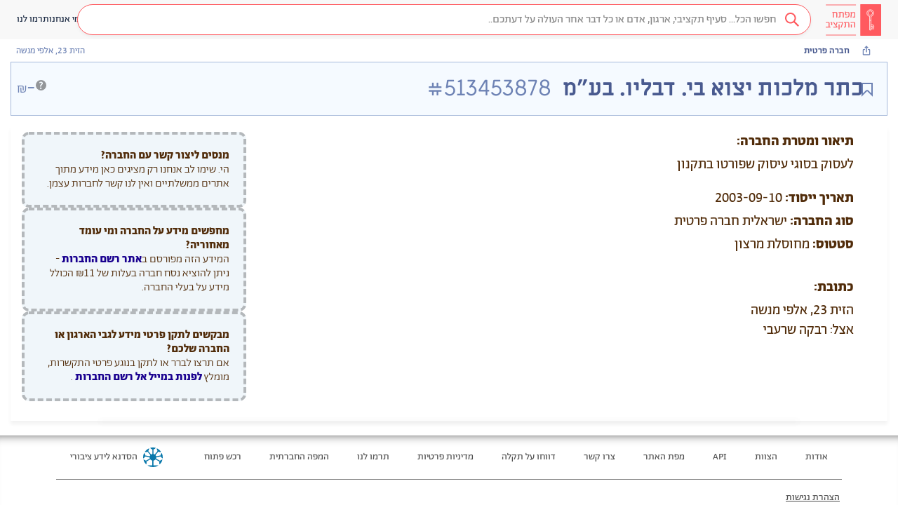

--- FILE ---
content_type: text/html; charset=utf-8
request_url: https://next.obudget.org/i/org/company/513453878
body_size: 16847
content:
<!DOCTYPE html><html lang="he" data-beasties-container><head>
  <meta charset="utf-8">
  <title>מפתח התקציב - כתר מלכות יצוא בי. דבליו. בע״מ (חברה פרטית)</title>
  <base href="/">
  <meta name="viewport" content="width=device-width, initial-scale=1, shrink-to-fit=no">
  <meta name="referrer" content="origin">
  <meta name="image" content="https://next.obudget.org/assets/img/og.png">
  <meta name="canonical" content="https://next.obudget.org/i/org/company/513453878">

  <link rel="icon" type="image/x-icon" href="favicon.ico">
  <link rel="search" type="application/opensearchdescription+xml" title="מפתח התקציב" href="https://next.obudget.org/assets/opensearch.xml">

  <meta name="author" content="הסדנא לידע ציבורי">
  <meta name="description" content="אספנו והנגשנו ב״מפתח התקציב״ את כל המידע על תקציב המדינה ועל הוצאות הממשלה – כדי שנוכל לדעת מה עושים עם הכסף שלנו…">
  <meta name="keywords" content="מפתח התקציב,תקציב המדינה,התקציב הפתוח,הסדנא לידע ציבורי,הסדנה לידע ציבורי,תקציב 2023,תקציב 2024,תקציב 2025,הצעת התקציב,העברות תקציביות, תמיכות ממשלתיות,רכש ממשלתי,מכרזים,רשויות מקומיות">
  <meta name="google-site-verification" content="0orlpt6hA39qFvFMNimqnCS3JZ392KUGuB2aJ1MMmjY">

  <meta property="og:title" content="מפתח התקציב - כתר מלכות יצוא בי. דבליו. בע״מ (חברה פרטית)">
  <meta property="og:description" content="אספנו והנגשנו ב״מפתח התקציב״ את כל המידע על תקציב המדינה ועל הוצאות הממשלה – כדי שנוכל לדעת מה עושים עם הכסף שלנו…">
  <meta property="og:url" content="https://next.obudget.org/i/org/company/513453878">
  <meta property="og:image" content="https://next.obudget.org/assets/img/og.png">
  <meta property="og:site_name" content="מפתח התקציב">
  <meta property="og:locale" content="he_IL">
  <meta property="og:type" content="website">
  <meta property="fb:app_id" content="966242223397117">

  <meta name="twitter:card" content="summary_large_image">
  <meta name="twitter:title" content="מפתח התקציב - כתר מלכות יצוא בי. דבליו. בע״מ (חברה פרטית)">
  <meta name="twitter:url" content="https://next.obudget.org/i/org/company/513453878">
  <meta name="twitter:site" content="@hasadna">
  <meta name="twitter:creator" content="@ikramvada">
  <meta name="twitter:description" content="אספנו והנגשנו ב״מפתח התקציב״ את כל המידע על תקציב המדינה ועל הוצאות הממשלה – כדי שנוכל לדעת מה עושים עם הכסף שלנו…">
  <meta name="twitter:image:src" content="https://next.obudget.org/assets/img/og.png">

  
  <meta itemprop="image" content="https://next.obudget.org/assets/img/og.png">

  <link rel="canonical" href="https://next.obudget.org/i/org/company/513453878">

  <script type="application/ld+json">
    {
      "@context": "http://schema.org",
      "@type": "WebSite",
      "url": "https://next.obudget.org/",
      "potentialAction": {
        "@type": "SearchAction",
        "target": "https://next.obudget.org/s/?q={search_term_string}",
        "query-input": "required name=search_term_string"
      }
    }
    </script>
    <script type="application/ld+json">
      {
        "@context": "http://schema.org",
        "@type": "Organization",
      "name": "מפתח התקציב - The Budget Key Project",
        "url": "https://next.obudget.org/",
        "logo": "https://next.obudget.org/assets/img/og.png"
      }
    </script>
  
<style>html{font-family:sans-serif;-ms-text-size-adjust:100%;-webkit-text-size-adjust:100%}body{margin:0}footer,header{display:block}a{background-color:transparent}a:active,a:hover{outline:0}strong{font-weight:700}h1{font-size:2em;margin:.67em 0}small{font-size:80%}img{border:0}svg:not(:root){overflow:hidden}@media print{*,*:before,*:after{color:#000!important;text-shadow:none!important;background:transparent!important;box-shadow:none!important}a,a:visited{text-decoration:underline}a[href]:after{content:" (" attr(href) ")"}img{page-break-inside:avoid}img{max-width:100%!important}p,h2{orphans:3;widows:3}h2{page-break-after:avoid}}@font-face{font-family:Glyphicons Halflings;src:url("./media/glyphicons-halflings-regular-PIHUWCJO.eot");src:url("./media/glyphicons-halflings-regular-PIHUWCJO.eot?#iefix") format("embedded-opentype"),url("./media/glyphicons-halflings-regular-W4DYDFZM.woff2") format("woff2"),url("./media/glyphicons-halflings-regular-JOUF32XT.woff") format("woff"),url("./media/glyphicons-halflings-regular-ACNUA6UY.ttf") format("truetype"),url("./media/glyphicons-halflings-regular-QXYEM3FU.svg#glyphicons_halflingsregular") format("svg")}.glyphicon{position:relative;top:1px;display:inline-block;font-family:Glyphicons Halflings;font-style:normal;font-weight:400;line-height:1;-webkit-font-smoothing:antialiased;-moz-osx-font-smoothing:grayscale}.glyphicon-menu-hamburger:before{content:"\e236"}*{-webkit-box-sizing:border-box;-moz-box-sizing:border-box;box-sizing:border-box}*:before,*:after{-webkit-box-sizing:border-box;-moz-box-sizing:border-box;box-sizing:border-box}html{font-size:10px;-webkit-tap-highlight-color:rgba(0,0,0,0)}body{font-family:Helvetica Neue,Helvetica,Arial,sans-serif;font-size:14px;line-height:1.42857143;color:#333;background-color:#fff}a{color:#337ab7;text-decoration:none}a:hover,a:focus{color:#23527c;text-decoration:underline}a:focus{outline:thin dotted;outline:5px auto -webkit-focus-ring-color;outline-offset:-2px}img{vertical-align:middle}[role=button]{cursor:pointer}h1,h2{font-family:inherit;font-weight:500;line-height:1.1;color:inherit}h1,h2{margin-top:20px;margin-bottom:10px}h1{font-size:36px}h2{font-size:30px}p{margin:0 0 10px}small{font-size:85%}.container-fluid{padding-right:15px;padding-left:15px;margin-right:auto;margin-left:auto}.row{margin-right:-15px;margin-left:-15px}label{display:inline-block;max-width:100%;margin-bottom:5px;font-weight:700}@-webkit-keyframes progress-bar-stripes{0%{background-position:40px 0}to{background-position:0 0}}.container-fluid:before,.container-fluid:after,.row:before,.row:after{display:table;content:" "}.container-fluid:before,.container-fluid:after,.row:before,.row:after{content:" ";display:table}.container-fluid:after,.row:after{clear:both}@-ms-viewport{width:device-width}html,body{direction:rtl}@font-face{font-family:Alef Hebrew;src:url("./media/Alef-Bold-V5A5EHBP.eot");src:url("./media/Alef-Bold-V5A5EHBP.eot?#iefix") format("embedded-opentype"),url("./media/Alef-Bold-GFOND7KJ.woff") format("woff"),url("./media/Alef-Bold-2EBH22YJ.ttf") format("truetype"),url("./media/Alef-Bold-4RVOFVFW.svg#alefbold") format("svg");font-weight:700;font-style:normal}@font-face{font-family:Alef Hebrew;src:url("./media/Alef-Regular-S4QFDNXJ.eot");src:url("./media/Alef-Regular-S4QFDNXJ.eot?#iefix") format("embedded-opentype"),url("./media/Alef-Regular-LTGCVCZQ.woff") format("woff"),url("./media/Alef-Regular-4ZSFVKIJ.ttf") format("truetype"),url("./media/Alef-Regular-6AFNKHO5.svg#alefregular") format("svg");font-weight:400;font-style:normal}html{margin:0;padding:0;width:100%;height:100%}body{display:block;margin:0;font-family:Abraham TRIAL,Alef Hebrew,Helvetica Neue,Helvetica,Arial,sans-serif!important;font-feature-settings:"tnum","lnum";-webkit-font-feature-settings:"tnum","lnum";-moz-font-feature-settings:"tnum","lnum";overflow-x:hidden;direction:rtl;padding:0;width:100%;height:100%;box-sizing:border-box;overscroll-behavior:none}*,*:before,*:after{box-sizing:inherit}@media only screen and (max-width: 999px){::ng-deep .layout-desktop{display:none!important}}@media only screen and (min-width: 1000px){::ng-deep .layout-mobile{display:none!important}}.bk-tooltip-anchor{position:relative;display:inline;text-decoration-line:underline;text-decoration-style:dashed;text-underline-offset:2px}.bk-tooltip-anchor span.bk-tooltip{position:absolute;display:none;width:max-content;max-width:300px;color:#fff;background:#4c4141;line-height:18px;visibility:hidden;border-radius:4px;text-align:right;direction:rtl;font-size:14px;line-height:17x;font-weight:300;padding:4px 8px;font-family:Abraham TRIAL,sans-serif;font-style:normal;font-variant-numeric:lining-nums proportional-nums}.bk-tooltip-anchor span.bk-tooltip.bk-bigger{text-align:center;font-size:16px;line-height:20px;font-weight:400}@media only screen and (max-width: 600px){.bk-tooltip-anchor span.bk-tooltip{max-width:150px;font-size:10px;line-height:12px;padding:5px}}.bk-tooltip-anchor span.bk-tooltip:after{content:"";position:absolute;top:-5px;right:5px;width:0;height:0;border-bottom:5px solid #4C4141;border-right:5px solid transparent;border-left:5px solid transparent}@media only screen and (max-width: 600px){.bk-tooltip-anchor span.bk-tooltip:after{left:50%}}.bk-tooltip-anchor span.bk-tooltip.bk-align-top:after{bottom:-5px;top:auto;transform:rotate(180deg)}.bk-tooltip-anchor:hover .bk-tooltip{visibility:visible;display:inherit;bottom:-4px;right:calc(50% - 10px);transform:translateY(100%);z-index:999}.bk-tooltip-anchor:hover .bk-tooltip.bk-align-top{top:-4px;bottom:auto;transform:translateY(-100%)}.bk-tooltip-anchor img{display:inline-block;height:.75em;top:-.25em;position:relative}
</style><link rel="stylesheet" href="styles-NYFEIZFB.css" media="print" onload="this.media='all'"><noscript><link rel="stylesheet" href="styles-NYFEIZFB.css"></noscript><link rel="preload" href="//cdnjs.cloudflare.com/ajax/libs/font-awesome/4.7.0/css/font-awesome.min.css" as="style"><link rel="preload" href="//next.obudget.org/_fonts/stylesheet.css" as="style"><style ng-app-id="ng">.sticky[_ngcontent-ng-c95547689]{position:-webkit-sticky;position:sticky;top:0;bottom:0;z-index:9000}.desktop-notification[_ngcontent-ng-c95547689]   img[_ngcontent-ng-c95547689]{width:90px}.desktop-notification[_ngcontent-ng-c95547689]   span[_ngcontent-ng-c95547689]{display:inline-block;padding:10px 0}.desktop-notification[_ngcontent-ng-c95547689]   a[_ngcontent-ng-c95547689]{background-color:#734de5}.desktop-notification[_ngcontent-ng-c95547689]   a[_ngcontent-ng-c95547689]   i[_ngcontent-ng-c95547689]{transform:scaleX(-1)}[_nghost-ng-c95547689]{min-height:100%;background:#fcfcfc;font-family:Abraham TRIAL,Alef Hebrew,Helvetica Neue,Helvetica,Arial,sans-serif!important;font-feature-settings:"tnum","lnum";-webkit-font-feature-settings:"tnum","lnum";-moz-font-feature-settings:"tnum","lnum"}[_nghost-ng-c95547689]     .number{direction:ltr;text-align:right;display:inline-block;text-decoration:inherit}[_nghost-ng-c95547689]   .container-fluid[_ngcontent-ng-c95547689]{max-width:1280px;width:100%}</style><style ng-app-id="ng">.font-gadi[_ngcontent-ng-c3482316680]{font-family:Gadi Almog,sans-serif;font-style:normal}.font-abraham[_ngcontent-ng-c3482316680]{font-family:Abraham TRIAL,sans-serif;font-style:normal;font-variant-numeric:lining-nums proportional-nums}.font-miriam[_ngcontent-ng-c3482316680]{font-family:Miriam Libre,sans-serif;font-style:normal}.background-image[_ngcontent-ng-c3482316680]{background-repeat:no-repeat;background-position:center;background-size:contain}.no-scrollbars[_ngcontent-ng-c3482316680]{scrollbar-width:none;-ms-overflow-style:-ms-autohiding-scrollbar}.no-scrollbars[_ngcontent-ng-c3482316680]::-webkit-scrollbar{display:none}.ellipsis[_ngcontent-ng-c3482316680]{text-overflow:ellipsis;white-space:nowrap;overflow:hidden}.ellipsis-2-line[_ngcontent-ng-c3482316680]{text-overflow:ellipsis;overflow:hidden;display:-webkit-box!important;-webkit-line-clamp:2;-webkit-box-orient:vertical;white-space:normal}@media only screen and (max-width: 999px){  .layout-desktop{display:none!important}}@media only screen and (min-width: 1000px){  .layout-mobile{display:none!important}}  .display-none{display:block;width:0;height:0;overflow:hidden}.loading[_ngcontent-ng-c3482316680]{box-sizing:border-box;overflow:hidden;position:relative;background:#eff1f6 no-repeat;display:inline-block;will-change:transform;transform:translateZ(0)}.loading[_ngcontent-ng-c3482316680]:after, .loading[_ngcontent-ng-c3482316680]:before{box-sizing:border-box}.loading[_ngcontent-ng-c3482316680]:before{animation:_ngcontent-ng-c3482316680_progress 2s ease-in-out infinite;background-size:200px 100%;position:absolute;z-index:1;top:0;left:0;width:200px;height:100%;content:""}.loading[_ngcontent-ng-c3482316680]:before{background-image:linear-gradient(90deg,#fff0,#fff9,#fff0)}@keyframes _ngcontent-ng-c3482316680_progress{0%{transform:translate3d(-200px,0,0)}to{transform:translate3d(calc(200px + 100vw),0,0)}}.ai-icon[_ngcontent-ng-c3482316680]{width:24px;height:24px;background-image:url("./media/icon-ai-MXI7QVZ2.svg");background-size:cover;background-repeat:no-repeat;background-position:center;display:inline-block!important}[_nghost-ng-c3482316680]{display:flex;flex-flow:column;height:100%;max-height:100%}[_nghost-ng-c3482316680]   app-bk-header[_ngcontent-ng-c3482316680]{flex:0 0 auto}[_nghost-ng-c3482316680]   .scrollable[_ngcontent-ng-c3482316680]{flex:1 1 auto;height:100%;overflow-x:hidden;overflow-y:auto}[_nghost-ng-c3482316680]   .scrollable[_ngcontent-ng-c3482316680]   .app[_ngcontent-ng-c3482316680]{direction:rtl;min-height:calc(100vh - 156px);width:100%;max-width:100%;display:flex;flex-flow:row;align-items:stretch}[_nghost-ng-c3482316680]   .scrollable[_ngcontent-ng-c3482316680]   .app[_ngcontent-ng-c3482316680]   .list[_ngcontent-ng-c3482316680]{flex:0 0 auto;width:400px;position:sticky;left:0;top:0;max-height:100vh;height:calc(100vh - 56px);overflow:scroll;border-right:1px solid #DAEAF5;box-shadow:0 1px 2px #bdbdbd99;z-index:100}[_nghost-ng-c3482316680]   .scrollable[_ngcontent-ng-c3482316680]   .app[_ngcontent-ng-c3482316680]   .main[_ngcontent-ng-c3482316680]{flex:0 1 auto;width:100%;min-height:100%;display:flex;flex-flow:column;align-items:center}</style><style ng-app-id="ng">.font-gadi[_ngcontent-ng-c2211640114]{font-family:Gadi Almog,sans-serif;font-style:normal}.font-abraham[_ngcontent-ng-c2211640114]{font-family:Abraham TRIAL,sans-serif;font-style:normal;font-variant-numeric:lining-nums proportional-nums}.font-miriam[_ngcontent-ng-c2211640114]{font-family:Miriam Libre,sans-serif;font-style:normal}.background-image[_ngcontent-ng-c2211640114]{background-repeat:no-repeat;background-position:center;background-size:contain}.no-scrollbars[_ngcontent-ng-c2211640114]{scrollbar-width:none;-ms-overflow-style:-ms-autohiding-scrollbar}.no-scrollbars[_ngcontent-ng-c2211640114]::-webkit-scrollbar{display:none}.ellipsis[_ngcontent-ng-c2211640114]{text-overflow:ellipsis;white-space:nowrap;overflow:hidden}.ellipsis-2-line[_ngcontent-ng-c2211640114]{text-overflow:ellipsis;overflow:hidden;display:-webkit-box!important;-webkit-line-clamp:2;-webkit-box-orient:vertical;white-space:normal}@media only screen and (max-width: 999px){  .layout-desktop{display:none!important}}@media only screen and (min-width: 1000px){  .layout-mobile{display:none!important}}  .display-none{display:block;width:0;height:0;overflow:hidden}.loading[_ngcontent-ng-c2211640114]{box-sizing:border-box;overflow:hidden;position:relative;background:#eff1f6 no-repeat;display:inline-block;will-change:transform;transform:translateZ(0)}.loading[_ngcontent-ng-c2211640114]:after, .loading[_ngcontent-ng-c2211640114]:before{box-sizing:border-box}.loading[_ngcontent-ng-c2211640114]:before{animation:_ngcontent-ng-c2211640114_progress 2s ease-in-out infinite;background-size:200px 100%;position:absolute;z-index:1;top:0;left:0;width:200px;height:100%;content:""}.loading[_ngcontent-ng-c2211640114]:before{background-image:linear-gradient(90deg,#fff0,#fff9,#fff0)}@keyframes _ngcontent-ng-c2211640114_progress{0%{transform:translate3d(-200px,0,0)}to{transform:translate3d(calc(200px + 100vw),0,0)}}.ai-icon[_ngcontent-ng-c2211640114]{width:24px;height:24px;background-image:url("./media/icon-ai-MXI7QVZ2.svg");background-size:cover;background-repeat:no-repeat;background-position:center;display:inline-block!important}header[_ngcontent-ng-c2211640114]{height:56px;display:flex;flex-flow:row;justify-content:flex-start;align-items:center;background-color:#f8f8f8;border-color:#e7e7e7;gap:24px}@media only screen and (min-width: 1000px){header[_ngcontent-ng-c2211640114]{padding:0 24px}}@media only screen and (max-width: 999px){header[_ngcontent-ng-c2211640114]{padding:0 16px}}header[_ngcontent-ng-c2211640114]   .skip-to-content[_ngcontent-ng-c2211640114]{position:absolute;top:0;right:0;transform:translateY(-100%);overflow:hidden}header[_ngcontent-ng-c2211640114]   .skip-to-content[_ngcontent-ng-c2211640114]:focus{transform:translateY(0);background:#fff;padding:4px 8px;border:1px solid #e7e7e7;height:auto;width:auto}header[_ngcontent-ng-c2211640114]   div.logo[_ngcontent-ng-c2211640114]{flex:0 0 auto;width:80px;height:100%;padding:2px 0}header[_ngcontent-ng-c2211640114]   div.logo[_ngcontent-ng-c2211640114]   a[_ngcontent-ng-c2211640114]{width:100%;height:100%;display:block;background-repeat:no-repeat;background-position:center;background-size:contain}header[_ngcontent-ng-c2211640114]   div.search-div[_ngcontent-ng-c2211640114]{padding:0;flex:1}header[_ngcontent-ng-c2211640114]   div.search-div[_ngcontent-ng-c2211640114]   .search-box[_ngcontent-ng-c2211640114]{margin:5px!important}header[_ngcontent-ng-c2211640114]   div.menu-links[_ngcontent-ng-c2211640114]{display:flex;align-items:center;flex-flow:row;justify-content:left;gap:40px}header[_ngcontent-ng-c2211640114]   div.menu-links[_ngcontent-ng-c2211640114]   a[_ngcontent-ng-c2211640114]{cursor:pointer;white-space:nowrap;text-align:center}header[_ngcontent-ng-c2211640114]   div.menu-links[_ngcontent-ng-c2211640114]   a[_ngcontent-ng-c2211640114], header[_ngcontent-ng-c2211640114]   div.menu-links[_ngcontent-ng-c2211640114]   a[_ngcontent-ng-c2211640114]:hover, header[_ngcontent-ng-c2211640114]   div.menu-links[_ngcontent-ng-c2211640114]   a[_ngcontent-ng-c2211640114]:visited{color:#192841}header[_ngcontent-ng-c2211640114]   .mobile-separator[_ngcontent-ng-c2211640114]{margin-right:auto;margin-left:-24px}header[_ngcontent-ng-c2211640114]   div.collapsed-search[_ngcontent-ng-c2211640114]{flex:0 0 auto;width:34px;height:34px;border-radius:17px;background-color:#ff5a5f;text-align:center;line-height:34px;font-weight:700;cursor:pointer}header[_ngcontent-ng-c2211640114]   div.collapsed-menu[_ngcontent-ng-c2211640114]{flex:0 0 auto;position:relative;cursor:pointer}header[_ngcontent-ng-c2211640114]   div.collapsed-menu[_ngcontent-ng-c2211640114]:hover   .menu[_ngcontent-ng-c2211640114]{display:flex}header[_ngcontent-ng-c2211640114]   div.collapsed-menu.visible[_ngcontent-ng-c2211640114]   .menu[_ngcontent-ng-c2211640114]{display:flex}header[_ngcontent-ng-c2211640114]   div.collapsed-menu[_ngcontent-ng-c2211640114]   .menu[_ngcontent-ng-c2211640114]{position:absolute;top:32px;right:-100px;flex-flow:column;align-items:flex-start;width:150px;border:1px solid #EEEEEE;border-radius:4px;background-color:#fff;box-shadow:0 2px 10px #0000001a;display:none;z-index:101}header[_ngcontent-ng-c2211640114]   div.collapsed-menu[_ngcontent-ng-c2211640114]   .menu[_ngcontent-ng-c2211640114]   .menu-line[_ngcontent-ng-c2211640114]{cursor:pointer;padding:6px 10px;width:100%;color:#505050;font-size:14px;font-family:Abraham TRIAL,sans-serif;font-style:normal;font-variant-numeric:lining-nums proportional-nums;display:flex;flex-flow:row;align-items:center;gap:8px}header[_ngcontent-ng-c2211640114]   div.collapsed-menu[_ngcontent-ng-c2211640114]   .menu[_ngcontent-ng-c2211640114]   .menu-line[_ngcontent-ng-c2211640114]:hover{color:#ff5a5f;background-color:#fcebec}header[_ngcontent-ng-c2211640114]   div.auth-widget[_ngcontent-ng-c2211640114]{padding:0;display:block}header[_ngcontent-ng-c2211640114]   div.auth-widget[_ngcontent-ng-c2211640114]   .login[_ngcontent-ng-c2211640114]{color:#505050!important}</style><style ng-app-id="ng">[_nghost-ng-c1478360901]{background-color:#f0f0f0;margin-top:auto;flex:1 0 auto}[_nghost-ng-c1478360901]   footer[_ngcontent-ng-c1478360901]{padding:0 80px;border-top:1px solid #e5e5e5;box-shadow:inset 0 13px 15px -15px #000000bd;color:#505050;font-family:Abraham TRIAL;font-size:14px}@media only screen and (max-width: 600px){[_nghost-ng-c1478360901]   footer[_ngcontent-ng-c1478360901]{padding:0 10px}}[_nghost-ng-c1478360901]   footer[_ngcontent-ng-c1478360901]   a[_ngcontent-ng-c1478360901]{color:#505050;font-family:Abraham TRIAL;font-size:14px}[_nghost-ng-c1478360901]   footer[_ngcontent-ng-c1478360901]   a[_ngcontent-ng-c1478360901]:hover{color:#444}[_nghost-ng-c1478360901]   footer[_ngcontent-ng-c1478360901]   .top-line[_ngcontent-ng-c1478360901]{padding:16px 0;display:flex;flex-flow:row;align-items:center;border-bottom:solid 1px #888;flex-wrap:wrap;justify-content:space-between;justify-content:center}[_nghost-ng-c1478360901]   footer[_ngcontent-ng-c1478360901]   .top-line[_ngcontent-ng-c1478360901]   .link[_ngcontent-ng-c1478360901]{display:block;padding:5px 20px;white-space:nowrap}[_nghost-ng-c1478360901]   footer[_ngcontent-ng-c1478360901]   .top-line[_ngcontent-ng-c1478360901]   .hasadna[_ngcontent-ng-c1478360901]{padding:0 20px;margin-right:auto;display:flex;flex-flow:row;align-items:center}[_nghost-ng-c1478360901]   footer[_ngcontent-ng-c1478360901]   .top-line[_ngcontent-ng-c1478360901]   .hasadna-logo[_ngcontent-ng-c1478360901]{height:28px;padding:0 8px}[_nghost-ng-c1478360901]   footer[_ngcontent-ng-c1478360901]   .top-line[_ngcontent-ng-c1478360901]   .hasadna-link[_ngcontent-ng-c1478360901]{display:block;white-space:nowrap}@media only screen and (max-width: 600px){[_nghost-ng-c1478360901]   footer[_ngcontent-ng-c1478360901]   .top-line[_ngcontent-ng-c1478360901]{padding:4px 0;border-bottom:none}[_nghost-ng-c1478360901]   footer[_ngcontent-ng-c1478360901]   .top-line[_ngcontent-ng-c1478360901]   .link[_ngcontent-ng-c1478360901]{min-width:120px;text-align:center}[_nghost-ng-c1478360901]   footer[_ngcontent-ng-c1478360901]   .top-line[_ngcontent-ng-c1478360901]   .hasadna[_ngcontent-ng-c1478360901]{width:100%;justify-content:center;padding:10px}}[_nghost-ng-c1478360901]   footer[_ngcontent-ng-c1478360901]   .bottom-line[_ngcontent-ng-c1478360901]{padding:16px 0}[_nghost-ng-c1478360901]   footer[_ngcontent-ng-c1478360901]   .bottom-line[_ngcontent-ng-c1478360901]   p[_ngcontent-ng-c1478360901]{line-height:20px;margin:0 0 8px;flex-flow:wrap;display:flex;align-items:center}[_nghost-ng-c1478360901]   footer[_ngcontent-ng-c1478360901]   .bottom-line[_ngcontent-ng-c1478360901]   p[_ngcontent-ng-c1478360901]   a[_ngcontent-ng-c1478360901]{text-decoration:underline}[_nghost-ng-c1478360901]   footer[_ngcontent-ng-c1478360901]   .bottom-line[_ngcontent-ng-c1478360901]   p[_ngcontent-ng-c1478360901]   *[_ngcontent-ng-c1478360901]{margin-right:3px}@media only screen and (max-width: 600px){[_nghost-ng-c1478360901]   footer[_ngcontent-ng-c1478360901]   .bottom-line[_ngcontent-ng-c1478360901]{display:none}}</style><style ng-app-id="ng">.font-gadi[_ngcontent-ng-c1243494768]{font-family:Gadi Almog,sans-serif;font-style:normal}.font-abraham[_ngcontent-ng-c1243494768]{font-family:Abraham TRIAL,sans-serif;font-style:normal;font-variant-numeric:lining-nums proportional-nums}.font-miriam[_ngcontent-ng-c1243494768]{font-family:Miriam Libre,sans-serif;font-style:normal}.background-image[_ngcontent-ng-c1243494768]{background-repeat:no-repeat;background-position:center;background-size:contain}.no-scrollbars[_ngcontent-ng-c1243494768]{scrollbar-width:none;-ms-overflow-style:-ms-autohiding-scrollbar}.no-scrollbars[_ngcontent-ng-c1243494768]::-webkit-scrollbar{display:none}.ellipsis[_ngcontent-ng-c1243494768]{text-overflow:ellipsis;white-space:nowrap;overflow:hidden}.ellipsis-2-line[_ngcontent-ng-c1243494768]{text-overflow:ellipsis;overflow:hidden;display:-webkit-box!important;-webkit-line-clamp:2;-webkit-box-orient:vertical;white-space:normal}@media only screen and (max-width: 999px){  .layout-desktop{display:none!important}}@media only screen and (min-width: 1000px){  .layout-mobile{display:none!important}}  .display-none{display:block;width:0;height:0;overflow:hidden}.loading[_ngcontent-ng-c1243494768]{box-sizing:border-box;overflow:hidden;position:relative;background:#eff1f6 no-repeat;display:inline-block;will-change:transform;transform:translateZ(0)}.loading[_ngcontent-ng-c1243494768]:after, .loading[_ngcontent-ng-c1243494768]:before{box-sizing:border-box}.loading[_ngcontent-ng-c1243494768]:before{animation:_ngcontent-ng-c1243494768_progress 2s ease-in-out infinite;background-size:200px 100%;position:absolute;z-index:1;top:0;left:0;width:200px;height:100%;content:""}.loading[_ngcontent-ng-c1243494768]:before{background-image:linear-gradient(90deg,#fff0,#fff9,#fff0)}@keyframes _ngcontent-ng-c1243494768_progress{0%{transform:translate3d(-200px,0,0)}to{transform:translate3d(calc(200px + 100vw),0,0)}}.ai-icon[_ngcontent-ng-c1243494768]{width:24px;height:24px;background-image:url("./media/icon-ai-MXI7QVZ2.svg");background-size:cover;background-repeat:no-repeat;background-position:center;display:inline-block!important}.search-box[_ngcontent-ng-c1243494768]{margin:20px;position:relative;border:1px solid #FF5A5F;border-radius:25px}.search-loader[_ngcontent-ng-c1243494768]{width:18px;height:18px}.search-icon[_ngcontent-ng-c1243494768]{cursor:pointer}a.activeclass[_ngcontent-ng-c1243494768]{color:#ff5a5f!important}.down-arrow-red[_ngcontent-ng-c1243494768]{border:solid #FF5A5F;border-width:0 2px 2px 0;display:inline-block;padding:3px;transform:rotate(45deg);-webkit-transform:rotate(45deg);margin-bottom:2px}.down-arrow-white[_ngcontent-ng-c1243494768]{border:solid #f1f1f1;border-width:0 2px 2px 0;display:inline-block;padding:3px;transform:rotate(45deg);-webkit-transform:rotate(45deg);margin-bottom:3px}.down-arrow-black[_ngcontent-ng-c1243494768]{border:solid #000000;border-width:0 3px 3px 0;display:inline-block;padding:3px;transform:rotate(45deg);-webkit-transform:rotate(45deg)}.type-text-in-search-bar-right[_ngcontent-ng-c1243494768]{text-align:right;font-family:Abraham TRIAL;font-size:14px;line-height:19px;width:77px;height:36px;margin-right:6px;margin-left:6px}.search-icon-margin[_ngcontent-ng-c1243494768]{margin-right:5px;margin-left:2px}.drop-down-caret[_ngcontent-ng-c1243494768]{margin-right:6px;margin-left:11px;cursor:pointer}.outer-right-side[_ngcontent-ng-c1243494768]{background-color:#fff;height:44px;padding:4px;box-shadow:0 2px 5px #0000000d}.red-opaque-background[_ngcontent-ng-c1243494768]{background-color:#6423251a}.without-text-right-search-bar-side[_ngcontent-ng-c1243494768]{background-color:#fff;color:#ff5a5f}.inner-right-side[_ngcontent-ng-c1243494768]{background-color:#6423251a;height:100%;padding:5px}.inner-without-text-with-focus[_ngcontent-ng-c1243494768]{background-color:#ffeeef;color:#ff5a5f}.inner-without-text-without-focus[_ngcontent-ng-c1243494768]{background-color:#fff;color:#ff5a5f}.middle[_ngcontent-ng-c1243494768]{vertical-align:middle}.right-border-none[_ngcontent-ng-c1243494768]{border-right:none}.dropbtn[_ngcontent-ng-c1243494768]{background-color:#4caf50;color:#fff;padding:16px;font-size:16px;border:none;cursor:pointer}.dropbtn[_ngcontent-ng-c1243494768]:hover, .dropbtn[_ngcontent-ng-c1243494768]:focus{background-color:#3e8e41}.dropdown[_ngcontent-ng-c1243494768]{position:relative;display:inline-block}.dropdown-content[_ngcontent-ng-c1243494768]{z-index:100;margin-top:13px;display:none;position:absolute;background-color:#f9f9f9;min-width:160px;overflow:auto;box-shadow:0 8px 16px #0003}.search-icon[_ngcontent-ng-c1243494768]{width:17px}.dropdown-content[_ngcontent-ng-c1243494768]   a[_ngcontent-ng-c1243494768]{color:#000;padding:12px 16px;text-decoration:none;display:block}.dropdown-content[_ngcontent-ng-c1243494768]   a[_ngcontent-ng-c1243494768]:hover{background-color:#f1f1f1}.show[_ngcontent-ng-c1243494768]{display:block}.empty-text-empty-focus[_ngcontent-ng-c1243494768], .empty-text-has-focus[_ngcontent-ng-c1243494768]{color:#ff5a5f}.has-text-all-tab[_ngcontent-ng-c1243494768]{color:#ff5a5f;background-color:#ffeeef}.has-text-not-all-tab[_ngcontent-ng-c1243494768]{color:#f1f1f1;background-color:#ff5a5f}.left-side-search[_ngcontent-ng-c1243494768]{height:44px!important;background-color:#fff;border:none!important;color:#7d7d7d!important;font-family:Abraham TRIAL!important;font-size:16px!important;line-height:25px!important;text-align:right!important}.right-side-search[_ngcontent-ng-c1243494768]{height:44px!important;background-color:#fff}.roundCorners-border-right-side[_ngcontent-ng-c1243494768]{border-top-right-radius:25px!important;border-bottom-right-radius:25px!important}.roundCorners-border-left-side[_ngcontent-ng-c1243494768]{border-top-left-radius:25px!important;border-bottom-left-radius:25px!important;box-shadow:none!important}.outer-right-side[_ngcontent-ng-c1243494768]{border:none;background-color:#fff;height:44px;padding:4px}.searchbox[_ngcontent-ng-c1243494768]{border-radius:25px;box-shadow:0 2px 5px #0000000d}input[_ngcontent-ng-c1243494768]::placeholder{color:#b9bcc3;font-family:Abraham TRIAL;font-size:16px;line-height:25px;text-align:right}input[_ngcontent-ng-c1243494768]:focus::placeholder{color:#b9bcc3;font-family:Abraham TRIAL;font-size:16px;line-height:25px;text-align:right}input[_ngcontent-ng-c1243494768]{height:25px;width:51px}.right-side-symbols[_ngcontent-ng-c1243494768]   i[_ngcontent-ng-c1243494768]{vertical-align:middle}.subscribe-button[_ngcontent-ng-c1243494768]{position:absolute;z-index:11;left:11px;top:11px}.search-box.fake[_ngcontent-ng-c1243494768]{background-image:url("./media/search-glass-red-DLO4GBJ2.svg");background-repeat:no-repeat;background-position:right 16px center;background-size:20px 20px;border-radius:25px;display:flex;flex-flow:row;align-items:center;justify-content:flex-start;padding:0 48px 0 8px;background-color:#fff;font-family:Abraham TRIAL,sans-serif;font-style:normal;font-variant-numeric:lining-nums proportional-nums;font-size:16px;box-shadow:0 2px 5px #0000000d;height:44px;border:1px solid #FF5A5F;text-decoration:none;white-space:nowrap}.search-box.fake[_ngcontent-ng-c1243494768], .search-box.fake[_ngcontent-ng-c1243494768]:visited{color:#888}.search-box.fake[_ngcontent-ng-c1243494768]:focus, .search-box.fake[_ngcontent-ng-c1243494768]:hover{color:#222;text-decoration:underline}.search-box.fake[_ngcontent-ng-c1243494768]   span[_ngcontent-ng-c1243494768]{display:inline-block;width:100%;overflow:hidden;text-overflow:ellipsis}</style><meta itemprop="name" content="מפתח התקציב - כתר מלכות יצוא בי. דבליו. בע״מ (חברה פרטית)"><meta name="og:site_name" content="מפתח התקציב"><meta itemprop="name" content="מפתח התקציב - כתר מלכות יצוא בי. דבליו. בע״מ (חברה פרטית)"><style ng-app-id="ng">.font-gadi[_ngcontent-ng-c4182436265]{font-family:Gadi Almog,sans-serif;font-style:normal}.font-abraham[_ngcontent-ng-c4182436265]{font-family:Abraham TRIAL,sans-serif;font-style:normal;font-variant-numeric:lining-nums proportional-nums}.font-miriam[_ngcontent-ng-c4182436265]{font-family:Miriam Libre,sans-serif;font-style:normal}.background-image[_ngcontent-ng-c4182436265]{background-repeat:no-repeat;background-position:center;background-size:contain}.no-scrollbars[_ngcontent-ng-c4182436265]{scrollbar-width:none;-ms-overflow-style:-ms-autohiding-scrollbar}.no-scrollbars[_ngcontent-ng-c4182436265]::-webkit-scrollbar{display:none}.ellipsis[_ngcontent-ng-c4182436265]{text-overflow:ellipsis;white-space:nowrap;overflow:hidden}.ellipsis-2-line[_ngcontent-ng-c4182436265]{text-overflow:ellipsis;overflow:hidden;display:-webkit-box!important;-webkit-line-clamp:2;-webkit-box-orient:vertical;white-space:normal}@media only screen and (max-width: 999px){  .layout-desktop{display:none!important}}@media only screen and (min-width: 1000px){  .layout-mobile{display:none!important}}  .display-none{display:block;width:0;height:0;overflow:hidden}.loading[_ngcontent-ng-c4182436265]{box-sizing:border-box;overflow:hidden;position:relative;background:#eff1f6 no-repeat;display:inline-block;will-change:transform;transform:translateZ(0)}.loading[_ngcontent-ng-c4182436265]:after, .loading[_ngcontent-ng-c4182436265]:before{box-sizing:border-box}.loading[_ngcontent-ng-c4182436265]:before{animation:_ngcontent-ng-c4182436265_progress 2s ease-in-out infinite;background-size:200px 100%;position:absolute;z-index:1;top:0;left:0;width:200px;height:100%;content:""}.loading[_ngcontent-ng-c4182436265]:before{background-image:linear-gradient(90deg,#fff0,#fff9,#fff0)}@keyframes _ngcontent-ng-c4182436265_progress{0%{transform:translate3d(-200px,0,0)}to{transform:translate3d(calc(200px + 100vw),0,0)}}.ai-icon[_ngcontent-ng-c4182436265]{width:24px;height:24px;background-image:url("./media/icon-ai-MXI7QVZ2.svg");background-size:cover;background-repeat:no-repeat;background-position:center;display:inline-block!important}[_nghost-ng-c4182436265]   .row-container[_ngcontent-ng-c4182436265]{padding:0 140px}@media only screen and (max-width: 999px){[_nghost-ng-c4182436265]   .row-container[_ngcontent-ng-c4182436265]{padding:0 15px}}[_nghost-ng-c4182436265]   .text-container[_ngcontent-ng-c4182436265]{box-shadow:0 5px 5px #0000000d;margin-top:15px;color:#4a4a4a;font-family:Abraham TRIAL;font-size:20px;display:flex;flex-flow:row;gap:16px;padding:8px 48px 8px 16px}[_nghost-ng-c4182436265]   .text-container[_ngcontent-ng-c4182436265]   .text[_ngcontent-ng-c4182436265]{flex:1 1 auto}[_nghost-ng-c4182436265]   .text-container[_ngcontent-ng-c4182436265]   .tips[_ngcontent-ng-c4182436265]{margin-right:auto;flex:0 0 auto;display:flex;flex-flow:column;gap:20px;margin-bottom:20px}[_nghost-ng-c4182436265]   .text-container[_ngcontent-ng-c4182436265]   .tips[_ngcontent-ng-c4182436265]     .tip{border:4px dashed rgba(0,0,0,.25);border-radius:10px;background-color:#f0f6fa;padding:20px;max-width:25vw}[_nghost-ng-c4182436265]   .text-container[_ngcontent-ng-c4182436265]   .tips[_ngcontent-ng-c4182436265]     .tip div, [_nghost-ng-c4182436265]   .text-container[_ngcontent-ng-c4182436265]   .tips[_ngcontent-ng-c4182436265]     .tip a{font-family:Abraham TRIAL,sans-serif;font-style:normal;font-variant-numeric:lining-nums proportional-nums;color:#512c0a;font-size:16px;line-height:20px;font-weight:300}[_nghost-ng-c4182436265]   .text-container[_ngcontent-ng-c4182436265]   .tips[_ngcontent-ng-c4182436265]     .tip a{color:#19008f;text-align:left;font-weight:700}[_nghost-ng-c4182436265]   .text-container[_ngcontent-ng-c4182436265]     .tag{display:inline-block;margin:5px 0 5px 5px;padding:0 5px;border:1px solid rgba(66,81,54,.25);border-radius:6px;color:#425136;font-size:14px}[_nghost-ng-c4182436265]   .text-container[_ngcontent-ng-c4182436265]   a[_ngcontent-ng-c4182436265]{color:#5a32d1}@media only screen and (max-width: 999px){[_nghost-ng-c4182436265]   .text-container[_ngcontent-ng-c4182436265]{font-size:16px;margin:20px 0;flex-flow:column}[_nghost-ng-c4182436265]   .text-container[_ngcontent-ng-c4182436265]   .tips[_ngcontent-ng-c4182436265]     .tip{max-width:100vw}[_nghost-ng-c4182436265]   .text-container[_ngcontent-ng-c4182436265]     .tag{display:none}}[_nghost-ng-c4182436265]     .objective{padding-bottom:20px}[_nghost-ng-c4182436265]     .row.text{padding:20px 0}</style><style ng-app-id="ng">.font-gadi[_ngcontent-ng-c3172428065]{font-family:Gadi Almog,sans-serif;font-style:normal}.font-abraham[_ngcontent-ng-c3172428065]{font-family:Abraham TRIAL,sans-serif;font-style:normal;font-variant-numeric:lining-nums proportional-nums}.font-miriam[_ngcontent-ng-c3172428065]{font-family:Miriam Libre,sans-serif;font-style:normal}.background-image[_ngcontent-ng-c3172428065]{background-repeat:no-repeat;background-position:center;background-size:contain}.no-scrollbars[_ngcontent-ng-c3172428065]{scrollbar-width:none;-ms-overflow-style:-ms-autohiding-scrollbar}.no-scrollbars[_ngcontent-ng-c3172428065]::-webkit-scrollbar{display:none}.ellipsis[_ngcontent-ng-c3172428065]{text-overflow:ellipsis;white-space:nowrap;overflow:hidden}.ellipsis-2-line[_ngcontent-ng-c3172428065]{text-overflow:ellipsis;overflow:hidden;display:-webkit-box!important;-webkit-line-clamp:2;-webkit-box-orient:vertical;white-space:normal}@media only screen and (max-width: 999px){  .layout-desktop{display:none!important}}@media only screen and (min-width: 1000px){  .layout-mobile{display:none!important}}  .display-none{display:block;width:0;height:0;overflow:hidden}.loading[_ngcontent-ng-c3172428065]{box-sizing:border-box;overflow:hidden;position:relative;background:#eff1f6 no-repeat;display:inline-block;will-change:transform;transform:translateZ(0)}.loading[_ngcontent-ng-c3172428065]:after, .loading[_ngcontent-ng-c3172428065]:before{box-sizing:border-box}.loading[_ngcontent-ng-c3172428065]:before{animation:_ngcontent-ng-c3172428065_progress 2s ease-in-out infinite;background-size:200px 100%;position:absolute;z-index:1;top:0;left:0;width:200px;height:100%;content:""}.loading[_ngcontent-ng-c3172428065]:before{background-image:linear-gradient(90deg,#fff0,#fff9,#fff0)}@keyframes _ngcontent-ng-c3172428065_progress{0%{transform:translate3d(-200px,0,0)}to{transform:translate3d(calc(200px + 100vw),0,0)}}.ai-icon[_ngcontent-ng-c3172428065]{width:24px;height:24px;background-image:url("./media/icon-ai-MXI7QVZ2.svg");background-size:cover;background-repeat:no-repeat;background-position:center;display:inline-block!important}[_nghost-ng-c3172428065]{width:100%}[_nghost-ng-c3172428065]   .header[_ngcontent-ng-c3172428065]{width:100%;display:flex;flex-flow:column}[_nghost-ng-c3172428065]   .header[_ngcontent-ng-c3172428065]   .top-line[_ngcontent-ng-c3172428065]{width:100%;min-height:32px;padding:4px 14px 4px 8px;display:flex;flex-flow:row;align-items:center}[_nghost-ng-c3172428065]   .header[_ngcontent-ng-c3172428065]   .top-line[_ngcontent-ng-c3172428065]   app-share-widget[_ngcontent-ng-c3172428065]{margin-left:8px}[_nghost-ng-c3172428065]   .header[_ngcontent-ng-c3172428065]   .top-line[_ngcontent-ng-c3172428065]   .top-right[_ngcontent-ng-c3172428065]{font-family:Abraham TRIAL,sans-serif;font-style:normal;font-variant-numeric:lining-nums proportional-nums;font-size:13px;font-weight:400;line-height:normal;display:flex;flex-flow:row wrap;align-items:center}[_nghost-ng-c3172428065]   .header[_ngcontent-ng-c3172428065]   .top-line[_ngcontent-ng-c3172428065]   .top-right[_ngcontent-ng-c3172428065]     strong{font-weight:500}[_nghost-ng-c3172428065]   .header[_ngcontent-ng-c3172428065]   .top-line[_ngcontent-ng-c3172428065]   .top-left[_ngcontent-ng-c3172428065]{margin-right:auto;font-family:Abraham TRIAL,sans-serif;font-style:normal;font-variant-numeric:lining-nums proportional-nums;font-size:13px;font-weight:400;line-height:normal;display:flex;flex-flow:row;align-items:center;gap:.25em}[_nghost-ng-c3172428065]   .header[_ngcontent-ng-c3172428065]   .top-line[_ngcontent-ng-c3172428065]   .top-left[_ngcontent-ng-c3172428065]     strong{font-weight:500}@media only screen and (max-width: 999px){[_nghost-ng-c3172428065]   .header[_ngcontent-ng-c3172428065]   .top-line[_ngcontent-ng-c3172428065]   .top-left[_ngcontent-ng-c3172428065]{display:none}}[_nghost-ng-c3172428065]   .header[_ngcontent-ng-c3172428065]   .bottom-line[_ngcontent-ng-c3172428065]{width:100%;display:flex;flex-flow:row wrap;align-items:flex-start;gap:16px;padding:16px 14px 16px 8px;border:1px solid transparent}[_nghost-ng-c3172428065]   .header[_ngcontent-ng-c3172428065]   .bottom-line[_ngcontent-ng-c3172428065]   app-add-to-list-icon[_ngcontent-ng-c3172428065]{position:relative;top:10px;margin-right:2px;margin-left:-6px}[_nghost-ng-c3172428065]   .header[_ngcontent-ng-c3172428065]   .bottom-line[_ngcontent-ng-c3172428065]   .bottom-right[_ngcontent-ng-c3172428065]{flex:1 0 300px;white-space:normal;display:inline;max-width:100%}[_nghost-ng-c3172428065]   .header[_ngcontent-ng-c3172428065]   .bottom-line[_ngcontent-ng-c3172428065]   .bottom-right[_ngcontent-ng-c3172428065]   .title[_ngcontent-ng-c3172428065]{display:inline-block;font-family:Miriam Libre,sans-serif;font-style:normal;text-align:right;font-size:32px;font-weight:700;line-height:normal;margin:0 0 0 16px}[_nghost-ng-c3172428065]   .header[_ngcontent-ng-c3172428065]   .bottom-line[_ngcontent-ng-c3172428065]   .bottom-right[_ngcontent-ng-c3172428065]   .subtitle[_ngcontent-ng-c3172428065]{display:inline-block;margin:0;font-family:Miriam Libre,sans-serif;font-style:normal;text-align:right;font-size:32px;font-weight:400;line-height:normal}[_nghost-ng-c3172428065]   .header[_ngcontent-ng-c3172428065]   .bottom-line[_ngcontent-ng-c3172428065]   .bottom-left[_ngcontent-ng-c3172428065]{margin-right:auto;flex:0 0 auto}[_nghost-ng-c3172428065]   .header[_ngcontent-ng-c3172428065]   .bottom-line[_ngcontent-ng-c3172428065]   .bottom-left[_ngcontent-ng-c3172428065]   .amount[_ngcontent-ng-c3172428065]{display:flex;flex-flow:row;align-items:center;gap:6px;font-family:Abraham TRIAL,sans-serif;font-style:normal;font-variant-numeric:lining-nums proportional-nums;font-size:32px;font-weight:300;line-height:normal}[_nghost-ng-c3172428065]   .header[_ngcontent-ng-c3172428065]   .bottom-line[_ngcontent-ng-c3172428065]   .bottom-left[_ngcontent-ng-c3172428065]   .amount[_ngcontent-ng-c3172428065]     small{font-size:20px}</style><style ng-app-id="ng">.font-gadi[_ngcontent-ng-c4281601398]{font-family:Gadi Almog,sans-serif;font-style:normal}.font-abraham[_ngcontent-ng-c4281601398]{font-family:Abraham TRIAL,sans-serif;font-style:normal;font-variant-numeric:lining-nums proportional-nums}.font-miriam[_ngcontent-ng-c4281601398]{font-family:Miriam Libre,sans-serif;font-style:normal}.background-image[_ngcontent-ng-c4281601398]{background-repeat:no-repeat;background-position:center;background-size:contain}.no-scrollbars[_ngcontent-ng-c4281601398]{scrollbar-width:none;-ms-overflow-style:-ms-autohiding-scrollbar}.no-scrollbars[_ngcontent-ng-c4281601398]::-webkit-scrollbar{display:none}.ellipsis[_ngcontent-ng-c4281601398]{text-overflow:ellipsis;white-space:nowrap;overflow:hidden}.ellipsis-2-line[_ngcontent-ng-c4281601398]{text-overflow:ellipsis;overflow:hidden;display:-webkit-box!important;-webkit-line-clamp:2;-webkit-box-orient:vertical;white-space:normal}@media only screen and (max-width: 999px){  .layout-desktop{display:none!important}}@media only screen and (min-width: 1000px){  .layout-mobile{display:none!important}}  .display-none{display:block;width:0;height:0;overflow:hidden}.loading[_ngcontent-ng-c4281601398]{box-sizing:border-box;overflow:hidden;position:relative;background:#eff1f6 no-repeat;display:inline-block;will-change:transform;transform:translateZ(0)}.loading[_ngcontent-ng-c4281601398]:after, .loading[_ngcontent-ng-c4281601398]:before{box-sizing:border-box}.loading[_ngcontent-ng-c4281601398]:before{animation:_ngcontent-ng-c4281601398_progress 2s ease-in-out infinite;background-size:200px 100%;position:absolute;z-index:1;top:0;left:0;width:200px;height:100%;content:""}.loading[_ngcontent-ng-c4281601398]:before{background-image:linear-gradient(90deg,#fff0,#fff9,#fff0)}@keyframes _ngcontent-ng-c4281601398_progress{0%{transform:translate3d(-200px,0,0)}to{transform:translate3d(calc(200px + 100vw),0,0)}}.ai-icon[_ngcontent-ng-c4281601398]{width:24px;height:24px;background-image:url("./media/icon-ai-MXI7QVZ2.svg");background-size:cover;background-repeat:no-repeat;background-position:center;display:inline-block!important}[_nghost-ng-c4281601398]{display:inline-block}[_nghost-ng-c4281601398]   div.collapsed-share[_ngcontent-ng-c4281601398]{flex:0 0 auto;position:relative;cursor:pointer;width:32px}[_nghost-ng-c4281601398]   div.collapsed-share[_ngcontent-ng-c4281601398]:hover   .menu[_ngcontent-ng-c4281601398]{display:flex}[_nghost-ng-c4281601398]   div.collapsed-share.visible[_ngcontent-ng-c4281601398]   .menu[_ngcontent-ng-c4281601398]{display:flex}[_nghost-ng-c4281601398]   div.collapsed-share[_ngcontent-ng-c4281601398]   .menu[_ngcontent-ng-c4281601398]{position:absolute;top:32px;right:-100px;flex-flow:column;align-items:flex-start;width:150px;border:1px solid #EEEEEE;border-radius:4px;background-color:#fff;box-shadow:0 2px 10px #0000001a;display:none;z-index:101}[_nghost-ng-c4281601398]   div.collapsed-share[_ngcontent-ng-c4281601398]   .menu.align-left[_ngcontent-ng-c4281601398]{right:70px;top:16px}[_nghost-ng-c4281601398]   div.collapsed-share[_ngcontent-ng-c4281601398]   .menu[_ngcontent-ng-c4281601398]   .menu-line[_ngcontent-ng-c4281601398]{cursor:pointer;padding:6px 10px;width:100%;color:#505050;font-size:14px;font-family:Abraham TRIAL,sans-serif;font-style:normal;font-variant-numeric:lining-nums proportional-nums;display:flex;flex-flow:row;align-items:center;gap:8px}[_nghost-ng-c4281601398]   div.collapsed-share[_ngcontent-ng-c4281601398]   .menu[_ngcontent-ng-c4281601398]   .menu-line[_ngcontent-ng-c4281601398]:hover{color:#ff5a5f;background-color:#fcebec}[_nghost-ng-c4281601398]   div.collapsed-share[_ngcontent-ng-c4281601398]   .share-icon[_ngcontent-ng-c4281601398]{display:flex;width:100%;width:32px}[_nghost-ng-c4281601398]   div.collapsed-share[_ngcontent-ng-c4281601398]   .menu[_ngcontent-ng-c4281601398]{top:32px;right:16px;transform:translate(50%)}[_nghost-ng-c4281601398]   div.collapsed-share[_ngcontent-ng-c4281601398]   .menu[_ngcontent-ng-c4281601398]   .menu-line[_ngcontent-ng-c4281601398]   .icon[_ngcontent-ng-c4281601398]{background-repeat:no-repeat;background-position:center;background-size:contain;width:24px;height:24px;background-size:24px;background-image:url("./media/icon-share-main-CKJKPKJE.svg")}[_nghost-ng-c4281601398]   div.collapsed-share[_ngcontent-ng-c4281601398]   .menu[_ngcontent-ng-c4281601398]   .menu-line[_ngcontent-ng-c4281601398]   .icon.twitter[_ngcontent-ng-c4281601398]{background-image:url("./media/icon-share-twitter-NZMCQFJQ.svg")}[_nghost-ng-c4281601398]   div.collapsed-share[_ngcontent-ng-c4281601398]   .menu[_ngcontent-ng-c4281601398]   .menu-line[_ngcontent-ng-c4281601398]   .icon.facebook[_ngcontent-ng-c4281601398]{background-image:url("./media/icon-share-facebook-4HACQG2C.svg")}[_nghost-ng-c4281601398]   div.collapsed-share[_ngcontent-ng-c4281601398]   .menu[_ngcontent-ng-c4281601398]   .menu-line[_ngcontent-ng-c4281601398]   .icon.whatsapp[_ngcontent-ng-c4281601398]{background-image:url("./media/icon-share-whatsapp-QRBO5M5Q.svg")}[_nghost-ng-c4281601398]   div.collapsed-share[_ngcontent-ng-c4281601398]   .menu[_ngcontent-ng-c4281601398]   .menu-line[_ngcontent-ng-c4281601398]   .icon.mobile-share[_ngcontent-ng-c4281601398]{background-image:url("./media/icon-share-mobile-share-XEVUXZOK.svg")}[_nghost-ng-c4281601398]   div.collapsed-share[_ngcontent-ng-c4281601398]   .menu[_ngcontent-ng-c4281601398]   .menu-line[_ngcontent-ng-c4281601398]:hover   .icon.twitter[_ngcontent-ng-c4281601398]{background-image:url("./media/icon-share-twitter-hover-CII5UEIG.svg")}[_nghost-ng-c4281601398]   div.collapsed-share[_ngcontent-ng-c4281601398]   .menu[_ngcontent-ng-c4281601398]   .menu-line[_ngcontent-ng-c4281601398]:hover   .icon.facebook[_ngcontent-ng-c4281601398]{background-image:url("./media/icon-share-facebook-hover-YODTWE63.svg")}[_nghost-ng-c4281601398]   div.collapsed-share[_ngcontent-ng-c4281601398]   .menu[_ngcontent-ng-c4281601398]   .menu-line[_ngcontent-ng-c4281601398]:hover   .icon.whatsapp[_ngcontent-ng-c4281601398]{background-image:url("./media/icon-share-whatsapp-hover-ZSJE2LLH.svg")}[_nghost-ng-c4281601398]   div.collapsed-share[_ngcontent-ng-c4281601398]   .menu[_ngcontent-ng-c4281601398]   .menu-line[_ngcontent-ng-c4281601398]:hover   .icon.mobile-share[_ngcontent-ng-c4281601398]{background-image:url("./media/icon-share-mobile-share-hover-LV5VA3C6.svg")}</style><style ng-app-id="ng">.font-gadi[_ngcontent-ng-c3344258818]{font-family:Gadi Almog,sans-serif;font-style:normal}.font-abraham[_ngcontent-ng-c3344258818]{font-family:Abraham TRIAL,sans-serif;font-style:normal;font-variant-numeric:lining-nums proportional-nums}.font-miriam[_ngcontent-ng-c3344258818]{font-family:Miriam Libre,sans-serif;font-style:normal}.background-image[_ngcontent-ng-c3344258818]{background-repeat:no-repeat;background-position:center;background-size:contain}.no-scrollbars[_ngcontent-ng-c3344258818]{scrollbar-width:none;-ms-overflow-style:-ms-autohiding-scrollbar}.no-scrollbars[_ngcontent-ng-c3344258818]::-webkit-scrollbar{display:none}.ellipsis[_ngcontent-ng-c3344258818]{text-overflow:ellipsis;white-space:nowrap;overflow:hidden}.ellipsis-2-line[_ngcontent-ng-c3344258818]{text-overflow:ellipsis;overflow:hidden;display:-webkit-box!important;-webkit-line-clamp:2;-webkit-box-orient:vertical;white-space:normal}@media only screen and (max-width: 999px){  .layout-desktop{display:none!important}}@media only screen and (min-width: 1000px){  .layout-mobile{display:none!important}}  .display-none{display:block;width:0;height:0;overflow:hidden}.loading[_ngcontent-ng-c3344258818]{box-sizing:border-box;overflow:hidden;position:relative;background:#eff1f6 no-repeat;display:inline-block;will-change:transform;transform:translateZ(0)}.loading[_ngcontent-ng-c3344258818]:after, .loading[_ngcontent-ng-c3344258818]:before{box-sizing:border-box}.loading[_ngcontent-ng-c3344258818]:before{animation:_ngcontent-ng-c3344258818_progress 2s ease-in-out infinite;background-size:200px 100%;position:absolute;z-index:1;top:0;left:0;width:200px;height:100%;content:""}.loading[_ngcontent-ng-c3344258818]:before{background-image:linear-gradient(90deg,#fff0,#fff9,#fff0)}@keyframes _ngcontent-ng-c3344258818_progress{0%{transform:translate3d(-200px,0,0)}to{transform:translate3d(calc(200px + 100vw),0,0)}}.ai-icon[_ngcontent-ng-c3344258818]{width:24px;height:24px;background-image:url("./media/icon-ai-MXI7QVZ2.svg");background-size:cover;background-repeat:no-repeat;background-position:center;display:inline-block!important}[_nghost-ng-c3344258818]{display:inline-block;width:0;margin-right:-4px;overflow:hidden;transition-property:width,margin-left;transition-duration:.2s;transition-timing-function:ease-in-out;position:relative;width:24px;height:24px;overflow:visible}[_nghost-ng-c3344258818]   .icon[_ngcontent-ng-c3344258818]{display:inline-block;width:24px;height:24px}[_nghost-ng-c3344258818]   .icon.processing[_ngcontent-ng-c3344258818]{opacity:.5;cursor:wait}.enabled[_nghost-ng-c3344258818]   .icon[_ngcontent-ng-c3344258818]{cursor:pointer}[_nghost-ng-c3344258818]   app-add-to-list-dialog[_ngcontent-ng-c3344258818]{position:absolute;top:24px;right:0;z-index:100}</style><style ng-app-id="ng">.font-gadi[_ngcontent-ng-c389093178]{font-family:Gadi Almog,sans-serif;font-style:normal}.font-abraham[_ngcontent-ng-c389093178]{font-family:Abraham TRIAL,sans-serif;font-style:normal;font-variant-numeric:lining-nums proportional-nums}.font-miriam[_ngcontent-ng-c389093178]{font-family:Miriam Libre,sans-serif;font-style:normal}.background-image[_ngcontent-ng-c389093178]{background-repeat:no-repeat;background-position:center;background-size:contain}.no-scrollbars[_ngcontent-ng-c389093178]{scrollbar-width:none;-ms-overflow-style:-ms-autohiding-scrollbar}.no-scrollbars[_ngcontent-ng-c389093178]::-webkit-scrollbar{display:none}.ellipsis[_ngcontent-ng-c389093178]{text-overflow:ellipsis;white-space:nowrap;overflow:hidden}.ellipsis-2-line[_ngcontent-ng-c389093178]{text-overflow:ellipsis;overflow:hidden;display:-webkit-box!important;-webkit-line-clamp:2;-webkit-box-orient:vertical;white-space:normal}@media only screen and (max-width: 999px){  .layout-desktop{display:none!important}}@media only screen and (min-width: 1000px){  .layout-mobile{display:none!important}}  .display-none{display:block;width:0;height:0;overflow:hidden}.loading[_ngcontent-ng-c389093178]{box-sizing:border-box;overflow:hidden;position:relative;background:#eff1f6 no-repeat;display:inline-block;will-change:transform;transform:translateZ(0)}.loading[_ngcontent-ng-c389093178]:after, .loading[_ngcontent-ng-c389093178]:before{box-sizing:border-box}.loading[_ngcontent-ng-c389093178]:before{animation:_ngcontent-ng-c389093178_progress 2s ease-in-out infinite;background-size:200px 100%;position:absolute;z-index:1;top:0;left:0;width:200px;height:100%;content:""}.loading[_ngcontent-ng-c389093178]:before{background-image:linear-gradient(90deg,#fff0,#fff9,#fff0)}@keyframes _ngcontent-ng-c389093178_progress{0%{transform:translate3d(-200px,0,0)}to{transform:translate3d(calc(200px + 100vw),0,0)}}.ai-icon[_ngcontent-ng-c389093178]{width:24px;height:24px;background-image:url("./media/icon-ai-MXI7QVZ2.svg");background-size:cover;background-repeat:no-repeat;background-position:center;display:inline-block!important}.budgetkey-item-visualizations-wrapper[_ngcontent-ng-c389093178]{overflow:visible;width:80%;margin-right:10%}@media only screen and (max-width: 600px){.budgetkey-item-visualizations-wrapper[_ngcontent-ng-c389093178]{width:100%;margin:0}}.budgetkey-item-visualizations-wrapper[_ngcontent-ng-c389093178]:before, .budgetkey-item-visualizations-wrapper[_ngcontent-ng-c389093178]:after{content:"";display:block;height:1px;box-shadow:0 0 10px #0000001a}.budgetkey-item-visualizations-wrapper[_ngcontent-ng-c389093178]   .tabs[_ngcontent-ng-c389093178]   .tabs-row[_ngcontent-ng-c389093178]{height:75px;display:flex;flex-flow:row;justify-content:space-between}.budgetkey-item-visualizations-wrapper[_ngcontent-ng-c389093178]   .tabs[_ngcontent-ng-c389093178]   .tabs-row[_ngcontent-ng-c389093178]   .tab-header[_ngcontent-ng-c389093178]{display:inline-block;text-align:center}.budgetkey-item-visualizations-wrapper[_ngcontent-ng-c389093178]   .tabs[_ngcontent-ng-c389093178]   .tabs-row[_ngcontent-ng-c389093178]   .tab-header[_ngcontent-ng-c389093178]   .tab-title[_ngcontent-ng-c389093178]{color:#9e9e9e;font-family:Miriam Libre;font-size:18px;font-weight:700;margin:50px 0 0;display:inline-block;text-align:center;cursor:pointer}.budgetkey-item-visualizations-wrapper[_ngcontent-ng-c389093178]   .tabs[_ngcontent-ng-c389093178]   .tabs-row[_ngcontent-ng-c389093178]   .tab-header.active[_ngcontent-ng-c389093178]   .tab-title[_ngcontent-ng-c389093178]{color:#4a4a4a}@media only screen and (max-width: 600px){.budgetkey-item-visualizations-wrapper[_ngcontent-ng-c389093178]   .tabs[_ngcontent-ng-c389093178]   .tabs-row[_ngcontent-ng-c389093178]{display:flex;flex-flow:row;height:85px;justify-content:flex-start;align-items:center;width:calc(100vw + 2px);overflow-x:scroll;overflow-y:hidden;margin-right:-16px}.budgetkey-item-visualizations-wrapper[_ngcontent-ng-c389093178]   .tabs[_ngcontent-ng-c389093178]   .tabs-row[_ngcontent-ng-c389093178]   .tab-header[_ngcontent-ng-c389093178]{display:block;width:75vw;border:1px solid #D8D8D8;flex:1 0 auto;position:relative}.budgetkey-item-visualizations-wrapper[_ngcontent-ng-c389093178]   .tabs[_ngcontent-ng-c389093178]   .tabs-row[_ngcontent-ng-c389093178]   .tab-header.active[_ngcontent-ng-c389093178]{background-color:#f5f5f5}.budgetkey-item-visualizations-wrapper[_ngcontent-ng-c389093178]   .tabs[_ngcontent-ng-c389093178]   .tabs-row[_ngcontent-ng-c389093178]   .tab-header.active[_ngcontent-ng-c389093178]   .tab-title[_ngcontent-ng-c389093178]{color:#4a4a4a}.budgetkey-item-visualizations-wrapper[_ngcontent-ng-c389093178]   .tabs[_ngcontent-ng-c389093178]   .tabs-row[_ngcontent-ng-c389093178]   .tab-header.active[_ngcontent-ng-c389093178]:after, .budgetkey-item-visualizations-wrapper[_ngcontent-ng-c389093178]   .tabs[_ngcontent-ng-c389093178]   .tabs-row[_ngcontent-ng-c389093178]   .tab-header.active[_ngcontent-ng-c389093178]:before{top:100%;left:50%;border:solid transparent;content:" ";height:0;width:0;position:absolute;pointer-events:none}.budgetkey-item-visualizations-wrapper[_ngcontent-ng-c389093178]   .tabs[_ngcontent-ng-c389093178]   .tabs-row[_ngcontent-ng-c389093178]   .tab-header.active[_ngcontent-ng-c389093178]:after{border-color:#f5f5f500;border-top-color:#f5f5f5;border-width:8px;margin-left:-8px}.budgetkey-item-visualizations-wrapper[_ngcontent-ng-c389093178]   .tabs[_ngcontent-ng-c389093178]   .tabs-row[_ngcontent-ng-c389093178]   .tab-header.active[_ngcontent-ng-c389093178]:before{border-color:#d8d8d800;border-top-color:#d8d8d8;border-width:9px;margin-left:-9px}.budgetkey-item-visualizations-wrapper[_ngcontent-ng-c389093178]   .tabs[_ngcontent-ng-c389093178]   .tabs-row[_ngcontent-ng-c389093178]   .tab-header[_ngcontent-ng-c389093178]   .tab-title[_ngcontent-ng-c389093178]{color:#9e9e9e;font-family:Miriam Libre;font-size:18px;font-weight:700;margin:20px 0;white-space:nowrap;cursor:pointer}}.budgetkey-item-visualizations-wrapper[_ngcontent-ng-c389093178]   .subtabs[_ngcontent-ng-c389093178]{display:flex;flex-flow:column;align-items:center}.budgetkey-item-visualizations-wrapper[_ngcontent-ng-c389093178]   .subtabs[_ngcontent-ng-c389093178]   .subtab-row[_ngcontent-ng-c389093178]{width:100%;display:flex;flex-flow:row wrap;justify-content:space-evenly;padding:12px;gap:0 12px}@media only screen and (max-width: 600px){.budgetkey-item-visualizations-wrapper[_ngcontent-ng-c389093178]   .subtabs[_ngcontent-ng-c389093178]   .subtab-row[_ngcontent-ng-c389093178]{flex-flow:column;justify-content:flex-start;align-items:flex-start}}.budgetkey-item-visualizations-wrapper[_ngcontent-ng-c389093178]   .subtabs[_ngcontent-ng-c389093178]   .subtab[_ngcontent-ng-c389093178]{display:inline-block;text-align:center}@media only screen and (max-width: 600px){.budgetkey-item-visualizations-wrapper[_ngcontent-ng-c389093178]   .subtabs[_ngcontent-ng-c389093178]   .subtab[_ngcontent-ng-c389093178]{width:100%;text-align:right}}.budgetkey-item-visualizations-wrapper[_ngcontent-ng-c389093178]   .subtabs[_ngcontent-ng-c389093178]   .subtab[_ngcontent-ng-c389093178]   input[_ngcontent-ng-c389093178], .budgetkey-item-visualizations-wrapper[_ngcontent-ng-c389093178]   .subtabs[_ngcontent-ng-c389093178]   .subtab[_ngcontent-ng-c389093178]   label[_ngcontent-ng-c389093178]{margin:0;color:#3c4948;font-family:Abraham TRIAL;font-size:20px;font-weight:100;vertical-align:middle}.budgetkey-item-visualizations-wrapper[_ngcontent-ng-c389093178]   .subtabs[_ngcontent-ng-c389093178]   .subtab[_ngcontent-ng-c389093178]   input[_ngcontent-ng-c389093178]     .figure, .budgetkey-item-visualizations-wrapper[_ngcontent-ng-c389093178]   .subtabs[_ngcontent-ng-c389093178]   .subtab[_ngcontent-ng-c389093178]   label[_ngcontent-ng-c389093178]     .figure{color:#ff5a5f;font-family:Miriam Libre;font-weight:700}.budgetkey-item-visualizations-wrapper[_ngcontent-ng-c389093178]   .subtabs[_ngcontent-ng-c389093178]   .subtab[_ngcontent-ng-c389093178]   input[type=radio][_ngcontent-ng-c389093178]{margin-left:5px;accent-color:#FF5A5F}.budgetkey-item-visualizations-wrapper[_ngcontent-ng-c389093178]   .subtabs[_ngcontent-ng-c389093178]   .subtab[_ngcontent-ng-c389093178]   input[type=radio][_ngcontent-ng-c389093178]:checked ~ label[_ngcontent-ng-c389093178]{font-weight:500}.budgetkey-item-visualizations-wrapper[_ngcontent-ng-c389093178]   .subtabs[_ngcontent-ng-c389093178]   .subtab[_ngcontent-ng-c389093178]   input[_ngcontent-ng-c389093178]{margin-top:-1px}.budgetkey-item-visualizations-wrapper[_ngcontent-ng-c389093178]   .tab-contents[_ngcontent-ng-c389093178]{padding:55px 0 10px;margin:0}@media only screen and (max-width: 600px){.budgetkey-item-visualizations-wrapper[_ngcontent-ng-c389093178]   .tab-contents[_ngcontent-ng-c389093178]{padding:10px}}.budgetkey-item-visualizations-wrapper[_ngcontent-ng-c389093178]   .subtab-title[_ngcontent-ng-c389093178]{margin:0;color:#4a4a4a;font-family:Miriam Libre;font-size:20px;font-weight:700;padding:10px 0}@media only screen and (max-width: 600px){.budgetkey-item-visualizations-wrapper[_ngcontent-ng-c389093178]   .subtab-title[_ngcontent-ng-c389093178]{font-size:16px}}.budgetkey-item-visualizations-wrapper[_ngcontent-ng-c389093178]   .chart-title[_ngcontent-ng-c389093178]{margin:0;min-height:41px;color:#4a4a4a;font-family:Miriam Libre;font-size:32px;font-weight:700;line-height:32px;border-bottom:1px solid black;padding-bottom:9px}@media only screen and (max-width: 600px){.budgetkey-item-visualizations-wrapper[_ngcontent-ng-c389093178]   .chart-title[_ngcontent-ng-c389093178]{white-space:normal;font-size:18px}}.budgetkey-item-visualizations-wrapper[_ngcontent-ng-c389093178]   .chart-description[_ngcontent-ng-c389093178]{font-family:Miriam Libre;font-size:16px;font-weight:400;color:#888}</style></head>
<body><!--nghm-->
  <app-root ng-version="19.1.1" ngh="11" ng-server-context="ssr"><router-outlet></router-outlet><app-item-page _nghost-ng-c95547689 ngh="10"><app-container _ngcontent-ng-c95547689 _nghost-ng-c3482316680 ngh="3"><app-bk-header _ngcontent-ng-c3482316680 _nghost-ng-c2211640114 ngh="1"><header _ngcontent-ng-c2211640114><a _ngcontent-ng-c2211640114 clickonreturn class="skip-to-content" tabindex="0" role="button">דלג לתוכן עיקרי</a><div _ngcontent-ng-c2211640114 class="logo"><!----><a _ngcontent-ng-c2211640114 aria-label="homepage" style="background-image: url(assets/common/img/budgetkey.svg);" href="/"></a><!----></div><div _ngcontent-ng-c2211640114 class="search-div layout-desktop"><app-bk-search-bar _ngcontent-ng-c2211640114 _nghost-ng-c1243494768 ngh="0"><!----><a _ngcontent-ng-c1243494768 clickonreturn class="search-box fake" href="https://next.obudget.org/s/?q=&amp;dd=all&amp;theme=budgetkey&amp;lang=he" tabindex="0" role="button"><span _ngcontent-ng-c1243494768>חפשו הכל... סעיף תקציבי, ארגון, אדם או כל דבר אחר העולה על דעתכם..</span></a><!----><!----><!----></app-bk-search-bar></div><!----><div _ngcontent-ng-c2211640114 class="mobile-separator"></div><div _ngcontent-ng-c2211640114 class="menu-links layout-desktop"><a _ngcontent-ng-c2211640114 clickonreturn href="/about/" target="null" tabindex="0" role="button">מי אנחנו</a><!----><a _ngcontent-ng-c2211640114 clickonreturn href="https://www.jgive.com/new/he/ils/donation-targets/3268#donation-modal" target="_blank" tabindex="0" role="button">תרמו לנו</a><!----><!----><!----><!----></div><div _ngcontent-ng-c2211640114 class="collapsed-search layout-mobile"><img _ngcontent-ng-c2211640114 src="/assets/common/img/search-glass-white.svg" class="search-icon"></div><!----><!----><div _ngcontent-ng-c2211640114 class="collapsed-menu layout-mobile with-search"><i _ngcontent-ng-c2211640114 class="glyphicon glyphicon-menu-hamburger"></i><div _ngcontent-ng-c2211640114 class="menu"><a _ngcontent-ng-c2211640114 clickonreturn class="menu-line" tabindex="0" role="button"><span _ngcontent-ng-c2211640114>מי אנחנו</span></a><!----><a _ngcontent-ng-c2211640114 clickonreturn class="menu-line" tabindex="0" role="button"><span _ngcontent-ng-c2211640114>תרמו לנו</span></a><!----><!----><a _ngcontent-ng-c2211640114 clickonreturn class="menu-line" tabindex="0" role="button"><span _ngcontent-ng-c2211640114>קבוצת המשתמשים<br _ngcontent-ng-c2211640114>בווטסאפ <i _ngcontent-ng-c2211640114 aria-hidden="true" class="fa fa-whatsapp"></i></span></a><!----></div></div><div _ngcontent-ng-c2211640114 class="auth-widget"><!----></div></header><!----></app-bk-header><!----><div _ngcontent-ng-c3482316680 class="scrollable"><div _ngcontent-ng-c3482316680 class="app"><div _ngcontent-ng-c3482316680 id="main" tabindex="0" class="main" style="width: 100%;"><div _ngcontent-ng-c95547689 class="budgetkey-item-wrapper container-fluid style-undefined"><div _ngcontent-ng-c95547689 class="item-container"><!----><!----><!----><app-item-company _ngcontent-ng-c95547689 ngh="9"><app-base-org-item _nghost-ng-c4182436265 ngh="8"><app-item-page-header _ngcontent-ng-c4182436265 _nghost-ng-c3172428065 ngh="6"><div _ngcontent-ng-c3172428065 class="header"><div _ngcontent-ng-c3172428065 class="top-line"><app-share-widget _ngcontent-ng-c3172428065 _nghost-ng-c4281601398 ngh="4"><div _ngcontent-ng-c4281601398 class="collapsed-share"><div _ngcontent-ng-c4281601398 class="share-icon"><svg _ngcontent-ng-c4281601398="" width="32" height="16" viewBox="8 16 40 24" fill="none" xmlns="http://www.w3.org/2000/svg"><path _ngcontent-ng-c4281601398="" d="M27.293 18.2928C27.4805 18.1053 27.7348 18 28 18C28.2652 18 28.5195 18.1053 28.707 18.2928L31.707 21.2928C31.8892 21.4814 31.99 21.734 31.9877 21.9962C31.9854 22.2584 31.8802 22.5092 31.6948 22.6946C31.5094 22.88 31.2586 22.9852 30.9964 22.9875C30.7342 22.9897 30.4816 22.8889 30.293 22.7068L29 21.4138V30.9998C29 31.265 28.8946 31.5194 28.7071 31.7069C28.5196 31.8944 28.2652 31.9998 28 31.9998C27.7348 31.9998 27.4804 31.8944 27.2929 31.7069C27.1054 31.5194 27 31.265 27 30.9998V21.4138L25.707 22.7068C25.5184 22.8889 25.2658 22.9897 25.0036 22.9875C24.7414 22.9852 24.4906 22.88 24.3052 22.6946C24.1198 22.5092 24.0146 22.2584 24.0123 21.9962C24.01 21.734 24.1108 21.4814 24.293 21.2928L27.293 18.2928ZM20 26.9998C20 26.4694 20.2107 25.9606 20.5858 25.5856C20.9609 25.2105 21.4696 24.9998 22 24.9998H24C24.2652 24.9998 24.5196 25.1051 24.7071 25.2927C24.8946 25.4802 25 25.7346 25 25.9998C25 26.265 24.8946 26.5194 24.7071 26.7069C24.5196 26.8944 24.2652 26.9998 24 26.9998H22V35.9998H34V26.9998H32C31.7348 26.9998 31.4804 26.8944 31.2929 26.7069C31.1054 26.5194 31 26.265 31 25.9998C31 25.7346 31.1054 25.4802 31.2929 25.2927C31.4804 25.1051 31.7348 24.9998 32 24.9998H34C34.5304 24.9998 35.0391 25.2105 35.4142 25.5856C35.7893 25.9606 36 26.4694 36 26.9998V35.9998C36 36.5302 35.7893 37.0389 35.4142 37.414C35.0391 37.7891 34.5304 37.9998 34 37.9998H22C21.4696 37.9998 20.9609 37.7891 20.5858 37.414C20.2107 37.0389 20 36.5302 20 35.9998V26.9998Z" fill="#6D82B4"/></svg><!----><!----></div><div _ngcontent-ng-c4281601398 class="menu align-left"><a _ngcontent-ng-c4281601398 target="_blank" class="menu-line" href="http://twitter.com/share?text=%D7%9B%D7%AA%D7%A8%20%D7%9E%D7%9C%D7%9B%D7%95%D7%AA%20%D7%99%D7%A6%D7%95%D7%90%20%D7%91%D7%99.%20%D7%93%D7%91%D7%9C%D7%99%D7%95.%20%D7%91%D7%A2%D7%B4%D7%9E%20(%D7%97%D7%91%D7%A8%D7%94%20%D7%A4%D7%A8%D7%98%D7%99%D7%AA)&amp;url=https%3A%2F%2Fnext.obudget.org%2Fi%2Forg%2Fcompany%2F513453878&amp;hashtags=%D7%9E%D7%A4%D7%AA%D7%97_%D7%94%D7%AA%D7%A7%D7%A6%D7%99%D7%91"><span _ngcontent-ng-c4281601398 class="icon twitter"></span> שיתוף בטוויטר </a><a _ngcontent-ng-c4281601398 target="_blank" class="menu-line" href="https://www.facebook.com/sharer/sharer.php?u=https%3A%2F%2Fnext.obudget.org%2Fi%2Forg%2Fcompany%2F513453878"><span _ngcontent-ng-c4281601398 class="icon facebook"></span> שיתוף בפייסבוק </a><a _ngcontent-ng-c4281601398 target="_blank" class="menu-line" href="https://wa.me/?text= https%3A%2F%2Fnext.obudget.org%2Fi%2Forg%2Fcompany%2F513453878 %D7%9B%D7%AA%D7%A8%20%D7%9E%D7%9C%D7%9B%D7%95%D7%AA%20%D7%99%D7%A6%D7%95%D7%90%20%D7%91%D7%99.%20%D7%93%D7%91%D7%9C%D7%99%D7%95.%20%D7%91%D7%A2%D7%B4%D7%9E%20(%D7%97%D7%91%D7%A8%D7%94%20%D7%A4%D7%A8%D7%98%D7%99%D7%AA)"><span _ngcontent-ng-c4281601398 class="icon whatsapp"></span> שיתוף בוואטסאפ </a><a _ngcontent-ng-c4281601398 clickonreturn class="menu-line layout-mobile" tabindex="0" role="button"><span _ngcontent-ng-c4281601398 class="icon mobile-share"></span> שיתוף אחר </a></div></div></app-share-widget><div _ngcontent-ng-c3172428065 class="top-right" style="color: #495A8F;"><strong _ngcontent-ng-c4182436265>חברה פרטית</strong><!----></div><div _ngcontent-ng-c3172428065 class="top-left" style="color: #6D82B4;">הזית 23, אלפי מנשה<!----></div></div><div _ngcontent-ng-c3172428065 class="bottom-line" style="background-color: #F5FAFF; border-color: #A5B9DA;"><app-add-to-list-icon _ngcontent-ng-c3172428065 _nghost-ng-c3344258818 class ngh="5"><div _ngcontent-ng-c3344258818 class="icon bk-tooltip-anchor"><svg _ngcontent-ng-c3344258818="" width="24" height="25" viewBox="0 0 24 25" fill="none" xmlns="http://www.w3.org/2000/svg"><g _ngcontent-ng-c3344258818="" id="icon"><path _ngcontent-ng-c3344258818="" id="Rectangle 1" d="M5 3.87939L19 3.87939V20.4652L13.4142 14.8794C12.6332 14.0983 11.3668 14.0983 10.5858 14.8794L5 20.4652V3.87939Z" stroke-width="2" stroke="#6D82B4"/></g></svg><span _ngcontent-ng-c3344258818 class="bk-tooltip bk-align-top bk-bigger">יש להתחבר בכדי<br>להוסיף לרשימה</span><!----></div><!----><!----><!----><!----></app-add-to-list-icon><div _ngcontent-ng-c3172428065 class="bottom-right"><h1 _ngcontent-ng-c3172428065 class="title" style="color: #495A8F;">כתר מלכות יצוא בי. דבליו. בע״מ<!----></h1><h2 _ngcontent-ng-c3172428065 class="subtitle" style="color: #6D82B4;">#513453878<!----></h2></div><div _ngcontent-ng-c3172428065 class="bottom-left"><div _ngcontent-ng-c3172428065 class="amount" style="color: #6D82B4;"><small _ngcontent-ng-c4182436265><span class="bk-tooltip-anchor"><img src="assets/common/img/help.svg"><span class="bk-tooltip"><strong>כספי ממשלה שהתקבלו</strong> במסגרת תמיכות והתקשרויות מתועדות <strong>משלוש השנים האחרונות</strong></span></span></small><span _ngcontent-ng-c4182436265 class="number">-</span><small _ngcontent-ng-c4182436265>₪</small><!----></div></div></div></div></app-item-page-header><div _ngcontent-ng-c4182436265 class="text-container" style="color: #512C0A;"><div _ngcontent-ng-c4182436265 class="text"><!----><label class="field-label"> תיאור ומטרת החברה: </label><div class="objective"> לעסוק בסוגי עיסוק שפורטו בתקנון </div><!----><!----><div><label class="field-label"> תאריך ייסוד: </label> 2003-09-10 </div><div><label class="field-label"> סוג החברה: </label> ישראלית חברה פרטית </div><div><label class="field-label"> סטטוס: </label> מחוסלת מרצון <!----></div><br><div><label class="field-label"> כתובת: </label><br> הזית 23, אלפי מנשה<br><!----> אצל: רבקה שרעבי<br><!----><!----></div><!----><!----><!----></div><!----><!----><div _ngcontent-ng-c4182436265 class="tips"><div class="tip"><div><strong>מנסים ליצור קשר עם החברה?</strong></div><div> הי. שימו לב אנחנו רק מציגים כאן מידע מתוך אתרים ממשלתיים ואין לנו קשר לחברות עצמן. </div></div><div class="tip"><div><strong>מחפשים מידע על החברה ומי עומד מאחוריה?</strong></div><div> המידע הזה מפורסם ב<a href="https://ica.justice.gov.il/GenericCorporarionInfo/SearchCorporation?unit=8">אתר רשם החברות</a> - ניתן להוציא נסח חברה בעלות של ₪11 הכולל מידע על בעלי החברה. </div></div><div class="tip"><div><strong>מבקשים לתקן פרטי מידע לגבי הארגון או החברה שלכם?</strong></div><div> אם תרצו לברר או לתקן בנוגע פרטי התקשרות, מומלץ <a href="mailto:moked-tagid@justice.gov.il"> לפנות במייל אל רשם החברות </a>. </div></div><!----></div></div><app-item-visualizations _ngcontent-ng-c4182436265 _nghost-ng-c389093178 ngh="7"><div _ngcontent-ng-c389093178 class="budgetkey-item-visualizations-wrapper row"><!----><!----></div><!----></app-item-visualizations><!----></app-base-org-item></app-item-company><!----><!----><!----><!----><!----><!----><!----><!----><!----><!----><!----><!----><!----><!----></div><!----></div><!----></div><!----></div><app-bk-footer _ngcontent-ng-c3482316680 _nghost-ng-c1478360901 ngh="2"><footer _ngcontent-ng-c1478360901 class="footer"><div _ngcontent-ng-c1478360901 class="top-line"><div _ngcontent-ng-c1478360901 class="link"><!----><a _ngcontent-ng-c1478360901 href="/about">אודות</a><!----></div><div _ngcontent-ng-c1478360901 class="link"><!----><a _ngcontent-ng-c1478360901 href="/about#team">הצוות</a><!----></div><div _ngcontent-ng-c1478360901 class="link"><a _ngcontent-ng-c1478360901 target="_blank" href="https://github.com/OpenBudget/BudgetKey/blob/master/documentation/UsingTheAPI.md" aria-label="מעבר לאתר חדש - API בטאב חדש">API</a><!----><!----></div><div _ngcontent-ng-c1478360901 class="link"><a _ngcontent-ng-c1478360901 target="_blank" href="https://next.obudget.org/datapackages/sitemaps/sitemap.html" aria-label="מעבר לאתר חדש - מפת האתר בטאב חדש">מפת האתר</a><!----><!----></div><div _ngcontent-ng-c1478360901 class="link"><a _ngcontent-ng-c1478360901 target="_blank" href="http://www.hasadna.org.il/%d7%a6%d7%95%d7%a8-%d7%a7%d7%a9%d7%a8/" aria-label="מעבר לאתר חדש - צרו קשר בטאב חדש">צרו קשר</a><!----><!----></div><div _ngcontent-ng-c1478360901 class="link"><a _ngcontent-ng-c1478360901 target="_blank" href="https://github.com/OpenBudget/BudgetKey/issues/new" aria-label="מעבר לאתר חדש - דווחו על תקלה בטאב חדש">דווחו על תקלה</a><!----><!----></div><div _ngcontent-ng-c1478360901 class="link"><!----><a _ngcontent-ng-c1478360901 href="/about#privacy">מדיניות פרטיות</a><!----></div><div _ngcontent-ng-c1478360901 class="link"><a _ngcontent-ng-c1478360901 target="_blank" href="https://www.jgive.com/new/he/ils/donation-targets/3268#donation-modal" aria-label="מעבר לאתר חדש - תרמו לנו בטאב חדש">תרמו לנו</a><!----><!----></div><div _ngcontent-ng-c1478360901 class="link"><a _ngcontent-ng-c1478360901 target="_blank" href="https://socialmap.org.il" aria-label="מעבר לאתר חדש - המפה החברתית בטאב חדש">המפה החברתית</a><!----><!----></div><div _ngcontent-ng-c1478360901 class="link"><a _ngcontent-ng-c1478360901 target="_blank" href="https://next.obudget.org/govbuy/" aria-label="מעבר לאתר חדש - רכש פתוח בטאב חדש">רכש פתוח</a><!----><!----></div><!----><div _ngcontent-ng-c1478360901 class="hasadna"><img _ngcontent-ng-c1478360901 src="assets/common/img/hasadna-logo.svg" alt="hasadna logo" class="hasadna-logo"><a _ngcontent-ng-c1478360901 target="_blank" aria-label="מעבר לאתר הסדנא לידע ציבורי" class="hasadna-link" href="http://www.hasadna.org.il/">הסדנא לידע ציבורי</a></div><!----></div><div _ngcontent-ng-c1478360901 class="bottom-line"><p _ngcontent-ng-c1478360901><a _ngcontent-ng-c1478360901 href="/about/a11y?theme=budgetkey">הצהרת נגישות</a></p><p _ngcontent-ng-c1478360901><a _ngcontent-ng-c1478360901 href="https://github.com/OpenBudget/BudgetKey" target="_blank" aria-label="מעבר לקוד האתר בגיטהאב בטאב חדש">קוד האתר</a><span _ngcontent-ng-c1478360901>זמין תחת רשיון MIT.</span></p><p _ngcontent-ng-c1478360901><img _ngcontent-ng-c1478360901 src="assets/common/img/cc-by-sa.svg" alt="cc-by-sa logo"><span _ngcontent-ng-c1478360901>על רוב תוכן האתר חל רישיון</span><a _ngcontent-ng-c1478360901 href="https://creativecommons.org/licenses/by-sa/4.0/" target="_blank" aria-label="מעבר לאתר Creative Commons בטאב חדש">CC BY-SA 4.0 של Creative Commons</a><span _ngcontent-ng-c1478360901>, אלא אם כן <a _ngcontent-ng-c1478360901 aria-label="אודות הרשיונות שלנו" href="/about?theme=budgetkey#licenses">צויין אחרת</a> .</span></p><p _ngcontent-ng-c1478360901><span _ngcontent-ng-c1478360901>המידע באתר ״מפתח התקציב״ מקורו במאגרי מידע ציבורים וממשלתיים ולא על ידי הסדנא לידע ציבורי (ע.ר). הסדנא עורכת מאמצים סבירים להתאים את המידע, אך עקב צורת קבלתו עשויות להתקיים שגיאות. אין להסתמך על המידע אלא יש לבררו תמיד מול המקור והגורמים הממשלתיים הרלוונטיים.  ככל שאתם סבורים כי נפלה טעות במידע זה, אנא פנו אלינו ונתקנו לאחר שנבחן את התלונה.</span><!----><!----></p></div></footer></app-bk-footer><!----></div><!----><!----><!----></app-container></app-item-page><!----></app-root>
<link rel="modulepreload" href="chunk-QV7SXWO7.js"><link rel="modulepreload" href="chunk-2O7CAICG.js"><link rel="modulepreload" href="chunk-D3HPDNX2.js"><script src="polyfills-EQXJKH7W.js" type="module"></script><script src="main-QXCLCQUV.js" type="module"></script>
<script async src="https://www.googletagmanager.com/gtag/js?id=G-TR95V4886V"></script>
<script>
  window.dataLayer = window.dataLayer || [];
  function gtag(){dataLayer.push(arguments);}
  gtag('js', new Date());

  gtag('config', 'G-TR95V4886V');
</script>

<script id="ng-state" type="application/json">{"40739685":{"b":{"__revision":2513,"key":"org/company/513453878","value":{"__created_at":null,"__date_range_from":"1900-01-01","__date_range_months":[],"__date_range_to":"2100-01-01","__hash":"fc954e44d06942489b7a52b012b7ec1b","__is_new":false,"__is_stale":false,"__last_modified_at":"2026-01-16T08:17:51Z","__last_updated_at":"2026-01-16T08:17:51Z","__next_update_days":1,"__revision":426,"__staleness":150000,"charts":[],"details":{"address_lines":["הזית 23, אלפי מנשה","אצל: רבקה שרעבי"],"city":"אלפי מנשה","country":"ישראל","description":null,"goal":"לעסוק בסוגי עיסוק שפורטו בתקנון","is_government":false,"is_mafera":null,"last_report_year":null,"limit":"מוגבלת","located_at":"רבקה שרעבי","pob":null,"postal_code":"4485100","registration_date":"2003-09-10","status":"מחוסלת מרצון","street":"הזית","street_number":"23","sub_status":null,"type":"ישראלית חברה פרטית"},"doc_id":"org/company/513453878","fingerprint":"בי דבליו יצוא כתר מלכות","id":"513453878","item-url":"https://next.obudget.org/i/7ddcfa08184c","kind":"company","kind_he":"חברה פרטית","max_year":null,"min_year":null,"name":"כתר מלכות יצוא בי. דבליו. בע״מ","name_en":null,"page_title":"כתר מלכות יצוא בי. דבליו. בע״מ (חברה פרטית)","received_amount":null,"received_amount_alltime":null,"received_amount_contracts":null,"received_amount_contracts_alltime":null,"received_amount_supports":null,"received_amount_supports_alltime":null,"rev_last_modified_at":"2026-01-16","rev_last_updated_at":"2026-01-16","score":1,"soproc_supplier":null}},"h":{},"s":200,"st":"OK","u":"https://next.obudget.org/get/org/company/513453878","rt":"json"},"__nghData__":[{"t":{"0":"t5","1":"t6"},"c":{"0":[],"1":[{"i":"t6","r":3,"t":{"0":"t7","1":"t8"},"c":{"0":[{"i":"t7","r":1}],"1":[]}}]}},{"t":{"4":"t2","5":"t3","6":"t4","9":"t9","10":"t10","11":"t11","12":"t12","13":"t13","17":"t14","18":"t15","20":"t16","21":"t17"},"c":{"4":[],"5":[{"i":"t3","r":1}],"6":[{"i":"t4","r":1}],"9":[{"i":"t9","r":2,"e":{"0":1},"x":2}],"10":[],"11":[],"12":[{"i":"t12","r":1}],"13":[],"17":[{"i":"t14","r":2,"e":{"0":1},"x":2}],"18":[{"i":"t15","r":1}],"20":[],"21":[]}},{"t":{"2":"t20","3":"t23","25":"t24","26":"t25"},"c":{"2":[{"i":"t20","r":1,"t":{"1":"t21","2":"t22"},"c":{"1":[],"2":[{"i":"t22","r":1}]},"x":2},{"i":"t20","r":1,"t":{"1":"t21","2":"t22"},"c":{"1":[{"i":"t21","r":1}],"2":[]},"x":4},{"i":"t20","r":1,"t":{"1":"t21","2":"t22"},"c":{"1":[],"2":[{"i":"t22","r":1}]}},{"i":"t20","r":1,"t":{"1":"t21","2":"t22"},"c":{"1":[{"i":"t21","r":1}],"2":[]},"x":3}],"3":[{"i":"t23","r":1}],"25":[{"i":"t24","r":1}],"26":[]}},{"t":{"0":"t0"},"c":{"0":[{"i":"t0","r":5,"e":{"0":4},"t":{"1":"t1","6":"t18","7":"t19","8":"t26"},"c":{"1":[{"i":"t1","r":1}],"6":[],"7":[{"i":"t19","r":1}],"8":[]}}]}},{"t":{"2":"t35","3":"t36"},"c":{"2":[{"i":"t35","r":1}],"3":[]}},{"t":{"0":"t37"},"c":{"0":[{"i":"t37","r":4,"e":{"0":3},"t":{"1":"t38","2":"t40"},"c":{"1":[{"i":"t38","r":1,"t":{"4":"t39"},"c":{"4":[{"i":"t39","r":1}]}}],"2":[]}}]}},{},{"t":{"0":"t85"},"c":{"0":[{"i":"t85","r":1,"t":{"1":"t86","2":"t87"},"c":{"1":[],"2":[]}}]}},{"n":{"1":"0f2nfnf2","3":"0f2nfnfnf","5":"0f2nfn2f2","11":"0f3nf","14":"0f3n2f"},"e":{"1":1,"3":1,"5":3,"11":1,"14":1},"t":{"17":"t82","18":"t83","21":"t84"},"c":{"17":[{"i":"t82","r":1}],"18":[],"21":[{"i":"t84","r":1}]}},{"n":{"1":"0fnf2","20":"0fnfn3f"},"e":{"1":12,"20":3},"t":{"2":"t88","3":"t89","16":"t90","18":"t91","19":"t93"},"c":{"2":[],"3":[{"i":"t89","r":3,"e":{"0":2}}],"16":[],"18":[{"i":"t91","r":1,"t":{"4":"t92"},"c":{"4":[{"i":"t92","r":3,"e":{"0":2},"x":2}]}}],"19":[]}},{"n":{"1":"0fn2f3"},"t":{"1":"t27"},"c":{"1":[{"i":"t27","r":1,"t":{"3":"t28","4":"t29","5":"t30","6":"t31","7":"t32","8":"t71","9":"t72","10":"t73","11":"t74","12":"t75","13":"t76","14":"t77","15":"t78","16":"t79"},"c":{"3":[],"4":[],"5":[{"i":"t30","r":5,"t":{"0":"t80","1":"t81","2":"t94","3":"t95"},"c":{"0":[],"1":[{"i":"t81","r":1}],"2":[],"3":[]}}],"6":[],"7":[],"8":[],"9":[],"10":[],"11":[],"12":[],"13":[],"14":[],"15":[],"16":[]}}]}},{"c":{"0":[{"i":"c95547689","r":1}]}}]}</script></body></html>

--- FILE ---
content_type: application/javascript; charset=UTF-8
request_url: https://next.obudget.org/chunk-2O7CAICG.js
body_size: -337
content:
import{C as o}from"./chunk-D3HPDNX2.js";var n=new o("REQUEST"),e=new o("RESPONSE");export{n as a};
